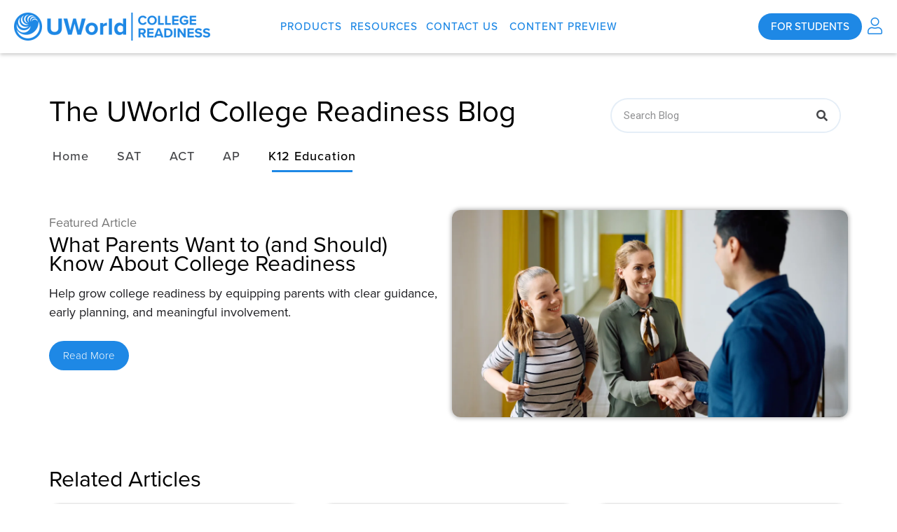

--- FILE ---
content_type: text/html; charset=utf-8
request_url: https://webforms.uworld.com/l/875311/2024-09-05/3n25ty
body_size: 3085
content:
<!DOCTYPE html>
<html>
	<head>
		<base href="https://go.pardot.com" >
		<meta charset="utf-8"/>
		<meta http-equiv="Content-Type" content="text/html; charset=utf-8"/>
		<meta name="description" content=""/>
		<title></title>
		<!-- Google Tag Manager -->
<script>(function(w,d,s,l,i){w[l]=w[l]||[];w[l].push({'gtm.start':
new Date().getTime(),event:'gtm.js'});var f=d.getElementsByTagName(s)[0],
j=d.createElement(s),dl=l!='dataLayer'?'&l='+l:'';j.async=true;j.src=
'https://www.googletagmanager.com/gtm.js?id='+i+dl;f.parentNode.insertBefore(j,f);
})(window,document,'script','dataLayer','GTM-MBWQBZC');</script>
<!-- End Google Tag Manager -->
	<script type="text/javascript" src="https://webforms.uworld.com/js/piUtils.js?ver=2021-09-20"></script><script type="text/javascript">
piAId = '876311';
piCId = '741134';
piHostname = 'pi.pardot.com';
if(!window['pi']) { window['pi'] = {}; } pi = window['pi']; if(!pi['tracker']) { pi['tracker'] = {}; } pi.tracker.pi_form = true;
(function() {
	function async_load(){
		var s = document.createElement('script'); s.type = 'text/javascript';
		s.src = ('https:' == document.location.protocol ? 'https://pi' : 'http://cdn') + '.pardot.com/pd.js';
		var c = document.getElementsByTagName('script')[0]; c.parentNode.insertBefore(s, c);
	}
	if(window.attachEvent) { window.attachEvent('onload', async_load); }
	else { window.addEventListener('load', async_load, false); }
})();
</script></head>
	<body>
	  <!-- Google Tag Manager (noscript) -->
<noscript><iframe src="https://www.googletagmanager.com/ns.html?id=GTM-MBWQBZC"
height="0" width="0" style="display:none;visibility:hidden"></iframe></noscript>
<!-- End Google Tag Manager (noscript) -->
<div class="formbackgroundcolor" style="background-color: #0d47a1;">
		<style type="text/css"> 
form.form input.text, form.form textarea.standard, form.form select, form.form input.date { 
   background-color:#FFFFFF;
   border-bottom:solid 1px #e5e5e5;
   border-left:solid 0px #e5e5e5;
   border-top:solid 0px #e5e5e5;
   border-right:solid 0px #e5e5e5;
   border-radius:10px;
   font-size:13px;
   color:#4a4a4a;
   -moz-border-radius:5px;
   -webkit-border-radius:5px;
   border-radius:5px;
   padding-top:5px;
   padding-bottom:5px;
   padding-left:5px;
   padding-right:5px;
   margin-bottom:15px;
   margin-left:10% !important;
   max-width:80% !important;
   width:80%;
   font-family: Arial,Helvetica,Verdana,sans-serif !important;

}
form.form p label {
   font-size:14px;
   color:#FFFFFF !important;
   font-weight:normal;
   padding-top:5px;
   padding-bottom:8px;
   font-family: Arial, sans-serif !important;
   
}

form.form .field-label {
    font-size: 15px !important;
    line-height:1.2em;
    color:#FFFFFF !important;
    font-family: Arial, sans-serif;
    display: block;
    margin-left: 10%;
    
}
form.form p.submit input {
   background-color:#F7A11D;
   border:solid 0px #F7A11D;
   font-size:16px;
   color:#FFFFFF;
   font-weight:normal;
   padding-top:8px;
   padding-bottom:8px;
   padding-right:25px;
   padding-left:25px;
   -moz-border-radius:5em;
   -webkit-border-radius:5em;
   border-radius:5em;
}
form.form p.submit {
   margin-top:20px;
   margin-bottom:0px;
   text-align:center;
}
form.form p.required label, form.form span.required label {
    background:none !important; 
    font-weight:normal;
}
form.form p.required label.field-label:after {
    content:"*"; 
    color: #FF280A; 
}
form.form p label {
float:none;text-align:left}
form.form span.value {
margin-left:0;}
form.form p.submit {
margin-left:6px;}

/* start custom */
.required .field-label::after{ 
    content:"*";
    color:red;
    
}
body form.form{ 
/* background-image: url('https://resources.uworld.com/cr-popup-form-background-image-small') !important;*/
/*  background-repeat: no-repeat; */
/*  background-attachment: fixed; */
background-position: right top; 
padding-top:35px; 
padding-bottom:55px;
} 


body form.form div.form-col-1 {
	float: left !important;
	clear: left !important;
	width: 49% !important;
	padding-left: 0 !important;
	margin-right: 0 !important;
	margin-left: 0 !important;
	padding-bottom:10px;
}
body form.form div.form-col-2 {
	float: right !important;
	clear: right !important;
	width: 45% !important;
	padding-right: 0 !important;
	padding-left: 4% !important;
	margin-right: 0 !important;
	margin-left: 0 !important;
	padding-bottom:10px;
}

div.submitbuttondiv {
    background-color: #0d47a1;
    padding-bottom:15px;
}

@media only screen and (max-width: 420px) {
  body form.form {
    padding-top:8%;
}

  
  body form.form div.form-col-1{
    	width: 100% !important;
  }
  
   body form.form div.form-col-2{
    	width: 100% !important;
  }
}

body form.form div.form-col-full {
	width: 100%;
	padding-right: 0 !important;
	padding-left: 0 !important;
	margin-right: 0 !important;
	margin-left: 0 !important;
	padding-bottom:10px;
}

body form.form .form-field textarea{
    width:100%;
}

body form.form .form-field.form-col-full.pd-checkbox .field-label{
margin-right:50%;
}
body form.form .form-field.pd-checkbox .value  {
    margin-top: 8px;
    margin-bottom: 10px;
}

body form.form .form-field.pd-checkbox.inline .value span {
    display: inline;
    padding-right: 20px;

}

body form.form input.text, body form.form select {
	width: 98% !important;
}
/* Captcha fix*/
form.form .hidden, form.form p.hidden {
    position: relative !important;
    width: 190px;
    left: 0 !important;
}

form.form div.error {
    padding: 0 0 .5em 0px !important;
    
}

form.form .add-spaces .field-label{
    padding-right: 20px;
}


form.form .add-padding-top .field-label{
    padding-top: 20px;
}


form.form .add-padding-bottom .field-label{
    padding-bottom: 20px;
}



form.form div.form-col-1.clear-right{
    padding-right: 50%!important;
}

form.form p.no-label.error{
margin:0;
}

form.form .pd-captcha{
    float: left;
    width: 100%;
}

/*end custom */
 </style><form accept-charset="UTF-8" method="post" action="https://webforms.uworld.com/l/875311/2024-09-05/3n25ty" class="form" id="pardot-form">






	<h1 style="text-align: center; font-family: Arial, sans-serif; color: #ffffff; line-height:1.2em; text-shadow: #999 1px 0 1px;">Stay Informed!</h1>

<p style="text-align: center; font-family: Arial, sans-serif; color: #ffffff; line-height:1.2em; padding-left:8%; padding-right:8%;">Join our email list to stay up to date with the latest tips, resources, and updates on college readiness. Sign up now to receive valuable insights and exclusive content straight to your inbox!</p>

		
        <div style="display:inline">
		
			<div class="form-field  first_name pd-text required    ">
				
					<label class="field-label" for="875311_262087pi_875311_262087">First Name</label>
				

				<input type="text" name="875311_262087pi_875311_262087" id="875311_262087pi_875311_262087" value="" class="text" size="30" maxlength="40" onchange="" onfocus="" />
				
			
			<div id="error_for_875311_262087pi_875311_262087" style="display:none"></div>
			
			</div>	
		
			<div class="form-field  last_name pd-text required    ">
				
					<label class="field-label" for="875311_262090pi_875311_262090">Last Name</label>
				

				<input type="text" name="875311_262090pi_875311_262090" id="875311_262090pi_875311_262090" value="" class="text" size="30" maxlength="80" onchange="" onfocus="" />
				
			
			<div id="error_for_875311_262090pi_875311_262090" style="display:none"></div>
			
			</div>	
		
			<div class="form-field  email pd-text required    ">
				
					<label class="field-label" for="875311_262093pi_875311_262093">Work Email</label>
				

				<input type="text" name="875311_262093pi_875311_262093" id="875311_262093pi_875311_262093" value="" class="text" size="30" maxlength="255" onchange="" onfocus="" />
				
			
			<div id="error_for_875311_262093pi_875311_262093" style="display:none"></div>
			
			</div>	
		
		  <div style="clear:both;"></div>
       </div>
		
	<p style="position:absolute; width:190px; left:-9999px; top: -9999px;visibility:hidden;">
		<label for="pi_extra_field">Comments</label>
		<input type="text" name="pi_extra_field" id="pi_extra_field"/>
	</p>
		

		<!-- forces IE5-8 to correctly submit UTF8 content  -->
		<input name="_utf8" type="hidden" value="&#9731;" />
        <div style="width:100%;float:left;" class="submitbuttondiv">
		<p class="submit">
			<input type="submit" accesskey="s" value="Sign Me Up" />
		</p>
		</div>
	<p style="font-size:11px; line-height:1.3em; color: #fff; text-align: center; font-family: Arial, sans-serif; padding-left:8%; padding-right:8%;">We respect your privacy. Your information will never be shared.</p>




<script type="text/javascript">
//<![CDATA[

	var anchors = document.getElementsByTagName("a");
	for (var i=0; i<anchors.length; i++) {
		var anchor = anchors[i];
		if(anchor.getAttribute("href")&&!anchor.getAttribute("target")) {
			anchor.target = "_top";
		}
	}
		
//]]>
</script>
<input type="hidden" name="hiddenDependentFields" id="hiddenDependentFields" value="" /></form>
<script type="text/javascript">(function(){ pardot.$(document).ready(function(){ (function() {
	var $ = window.pardot.$;
	window.pardot.FormDependencyMap = [];

	$('.form-field-primary input, .form-field-primary select').each(function(index, input) {
		$(input).on('change', window.piAjax.checkForDependentField);
		window.piAjax.checkForDependentField.call(input);
	});
})(); });})();</script>
</div>
	</body>
</html>


--- FILE ---
content_type: text/html; charset=utf-8
request_url: https://webforms.uworld.com/l/875311/2023-04-13/3fxt32
body_size: 3258
content:
<!DOCTYPE html>
<html>
	<head>
		<base href="https://go.pardot.com" >
		<meta charset="utf-8"/>
		<meta http-equiv="Content-Type" content="text/html; charset=utf-8"/>
		<meta name="description" content=""/>
		<title></title>
	<link rel="stylesheet" type="text/css" href="https://webforms.uworld.com/css/form.css?ver=2021-09-20" />
<script type="text/javascript" src="https://webforms.uworld.com/js/piUtils.js?ver=2021-09-20"></script><script type="text/javascript">
piAId = '876311';
piCId = '438032';
piHostname = 'pi.pardot.com';
if(!window['pi']) { window['pi'] = {}; } pi = window['pi']; if(!pi['tracker']) { pi['tracker'] = {}; } pi.tracker.pi_form = true;
(function() {
	function async_load(){
		var s = document.createElement('script'); s.type = 'text/javascript';
		s.src = ('https:' == document.location.protocol ? 'https://pi' : 'http://cdn') + '.pardot.com/pd.js';
		var c = document.getElementsByTagName('script')[0]; c.parentNode.insertBefore(s, c);
	}
	if(window.attachEvent) { window.attachEvent('onload', async_load); }
	else { window.addEventListener('load', async_load, false); }
})();
</script></head>
	<body>
	  
		<style type="text/css"> 
body{
    background-color:white;
}

form.form input.text, form.form textarea.standard, form.form select, form.form input.date { 
   background-color:#FFFFFF;
   border-bottom:solid 1px #e5e5e5;
   border-left:solid 0px #e5e5e5;
   border-top:solid 0px #e5e5e5;
   border-right:solid 0px #e5e5e5;
   font-size:13px;
   color:#4a4a4a;
   -moz-border-radius:0px;
   -webkit-border-radius:0px;
   border-radius:0px;
   padding-top:5px;
   padding-bottom:5px;
   padding-left:5px;
   padding-right:5px;
   margin-bottom:19px;
   font-family: Arial,Helvetica,Verdana,sans-serif !important;
}
form.form p label {
   font-size:14px;
   color:#A5A5A5;
   font-weight:normal;
   padding-top:5px;
   padding-bottom:5px;
   
}
form.form p.submit input {
   background-color:#1e88e5;
   border:solid 0px #A9A9A9;
   font-size:16px;
   color:#FFFFFF;
   font-weight:normal;
   padding-top:8px;
   padding-bottom:8px;
   padding-right:25px;
   padding-left:25px;
   -moz-border-radius:5em;
   -webkit-border-radius:5em;
   border-radius:5em;
}
form.form p.submit {
   margin-top:20px;
   margin-bottom:0px;
   text-align:center;
}
form.form p.required label, form.form span.required label {
    background:none !important; 
    font-weight:normal;
}
form.form p.required label.field-label:after {
    content:"*"; 
    color: #FF280A; 
}
form.form p label {
float:none;text-align:left}
form.form span.value {
margin-left:0;}
form.form p.submit {
margin-left:6px;}

/* start custom */
.required .field-label::after{ 
    content:"*";
    color:red;
    
}
body form.form{
    background-color:white;

}


body form.form div.form-col-1 {
	float: left !important;
	clear: left !important;
	width: 49% !important;
	padding-left: 0 !important;
	margin-right: 0 !important;
	margin-left: 0 !important;
	padding-bottom:10px;
}
body form.form div.form-col-2 {
	float: right !important;
	clear: right !important;
	width: 45% !important;
	padding-right: 0 !important;
	padding-left: 4% !important;
	margin-right: 0 !important;
	margin-left: 0 !important;
	padding-bottom:10px;
}

@media only screen and (max-width: 420px) {
  body form.form div.form-col-1{
    	width: 100% !important;
  }
  
   body form.form div.form-col-2{
    	width: 100% !important;
  }
}

body form.form div.form-col-full {
	width: 100%;
	padding-right: 0 !important;
	padding-left: 0 !important;
	margin-right: 0 !important;
	margin-left: 0 !important;
	padding-bottom:10px;
}

body form.form .form-field textarea{
    width:100%;
}

body form.form .form-field.form-col-full.pd-checkbox .field-label{
margin-right:50%;
}
body form.form .form-field.pd-checkbox .value  {
    margin-top: 8px;
    margin-bottom: 10px;
}

body form.form .form-field.pd-checkbox.inline .value span {
    display: inline;
    padding-right: 20px;

}

body form.form input.text, body form.form select {
	width: 98% !important;
}
/* Captcha fix*/
form.form .hidden, form.form p.hidden {
    position: relative !important;
    width: 190px;
    left: 0 !important;
}

form.form div.error {
    padding: 0 0 .5em 0px !important;
    
}

form.form .add-spaces .field-label{
    padding-right: 20px;
}


form.form .add-padding-top .field-label{
    padding-top: 20px;
}


form.form .add-padding-bottom .field-label{
    padding-bottom: 20px;
}



form.form div.form-col-1.clear-right{
    padding-right: 50%!important;
}

form.form p.no-label.error{
margin:0;
}

form.form .pd-captcha{
    float: left;
    width: 100%;
}
@media (min-width:421px){
body form.form .extra-padding{
    padding-bottom:36px!important;
}
}

/*end custom */
 </style><form accept-charset="UTF-8" method="post" action="https://webforms.uworld.com/l/875311/2023-04-13/3fxt32" class="form" id="pardot-form">

<style type="text/css">
form.form p label { color: #000000; }
</style>





	
		
        <div style="display:inline">
		
			<div class="form-field  first_name pd-text required    ">
				
					<label class="field-label" for="875311_184003pi_875311_184003">First Name</label>
				


				<input type="text" name="875311_184003pi_875311_184003" id="875311_184003pi_875311_184003" value="" class="text" size="30" maxlength="40" onchange="" onfocus="" />
				
			
			<div id="error_for_875311_184003pi_875311_184003" style="display:none"></div>
			
			</div>	
		
			<div class="form-field  last_name pd-text required    ">
				
					<label class="field-label" for="875311_184006pi_875311_184006">Last Name</label>
				


				<input type="text" name="875311_184006pi_875311_184006" id="875311_184006pi_875311_184006" value="" class="text" size="30" maxlength="80" onchange="" onfocus="" />
				
			
			<div id="error_for_875311_184006pi_875311_184006" style="display:none"></div>
			
			</div>	
		
			<div class="form-field  email pd-text required    ">
				
					<label class="field-label" for="875311_184009pi_875311_184009">Email</label>
				


				<input type="text" name="875311_184009pi_875311_184009" id="875311_184009pi_875311_184009" value="" class="text" size="30" maxlength="255" onchange="" onfocus="" />
				
			
			<div id="error_for_875311_184009pi_875311_184009" style="display:none"></div>
			
			</div>	
		
			<div class="form-field  state pd-select required    ">
				
					<label class="field-label" for="875311_184012pi_875311_184012">State</label>
				


				<select name="875311_184012pi_875311_184012" id="875311_184012pi_875311_184012" class="select" onchange=""><option value="1603048" selected="selected"></option>
<option value="1603051">Alabama</option>
<option value="1603054">Alaska</option>
<option value="1603057">Arizona</option>
<option value="1603060">Arkansas</option>
<option value="1603063">California</option>
<option value="1603066">Colorado</option>
<option value="1603069">Connecticut</option>
<option value="1603072">Delaware</option>
<option value="1603075">District Of Columbia</option>
<option value="1603078">Florida</option>
<option value="1603081">Georgia</option>
<option value="1603084">Hawaii</option>
<option value="1603087">Idaho</option>
<option value="1603090">Illinois</option>
<option value="1603093">Indiana</option>
<option value="1603096">Iowa</option>
<option value="1603099">Kansas</option>
<option value="1603102">Kentucky</option>
<option value="1603105">Louisiana</option>
<option value="1603108">Maine</option>
<option value="1603111">Maryland</option>
<option value="1603114">Massachusetts</option>
<option value="1603117">Michigan</option>
<option value="1603120">Minnesota</option>
<option value="1603123">Mississippi</option>
<option value="1603126">Missouri</option>
<option value="1603129">Montana</option>
<option value="1603132">Nebraska</option>
<option value="1603135">Nevada</option>
<option value="1603138">New Hampshire</option>
<option value="1603141">New Jersey</option>
<option value="1603144">New Mexico</option>
<option value="1603147">New York</option>
<option value="1603150">North Carolina</option>
<option value="1603153">North Dakota</option>
<option value="1603156">Ohio</option>
<option value="1603159">Oklahoma</option>
<option value="1603162">Oregon</option>
<option value="1603165">Pennsylvania</option>
<option value="1603168">Rhode Island</option>
<option value="1603171">South Carolina</option>
<option value="1603174">South Dakota</option>
<option value="1603177">Tennessee</option>
<option value="1603180">Texas</option>
<option value="1603183">Utah</option>
<option value="1603186">Vermont</option>
<option value="1603189">Virginia</option>
<option value="1603192">Washington</option>
<option value="1603195">West Virginia</option>
<option value="1603198">Wisconsin</option>
<option value="1603201">Wyoming</option>
</select>
				
			
			<div id="error_for_875311_184012pi_875311_184012" style="display:none"></div>
			
			</div>	
		
			<div class="form-field form-col-1 School pd-text     ">
				
					<label class="field-label" for="875311_184024pi_875311_184024">School Name</label>
				


				<input type="text" name="875311_184024pi_875311_184024" id="875311_184024pi_875311_184024" value="" class="text" size="30" maxlength="65535" onchange="" onfocus="" />
				
			
			<div id="error_for_875311_184024pi_875311_184024" style="display:none"></div>
			
			</div>	
		
			<div class="form-field form-col-2 company pd-text required    ">
				
					<label class="field-label" for="875311_184027pi_875311_184027">District Name</label>
				


				<input type="text" name="875311_184027pi_875311_184027" id="875311_184027pi_875311_184027" value="" class="text" size="30" maxlength="255" onchange="" onfocus="" />
				
			
			<div id="error_for_875311_184027pi_875311_184027" style="display:none"></div>
			
			</div>	
		
			<div class="form-field form-col-1 job_title pd-text required    ">
				
					<label class="field-label" for="875311_184030pi_875311_184030">Job Title</label>
				


				<input type="text" name="875311_184030pi_875311_184030" id="875311_184030pi_875311_184030" value="" class="text" size="30" maxlength="128" onchange="" onfocus="" />
				
			
			<div id="error_for_875311_184030pi_875311_184030" style="display:none"></div>
			
			</div>	
		
			<div class="form-field %%form-field-css-classes%% pd-captcha required hidden   %%form-field-dependency-css%%">
				


				<div class="g-recaptcha" data-sitekey="6LdeKFcdAAAAAA8ieqIc8bHuW-X3fbCAl09z_wJd"></div>
<script type="text/javascript" src="https://www.google.com/recaptcha/enterprise.js">
</script>

				
			
			<div id="error_for_Recaptchapi_Recaptcha" style="display:none"></div>
			
			</div>	
		
		  <div style="clear:both;"></div>
       </div>
		
	<p style="position:absolute; width:190px; left:-9999px; top: -9999px;visibility:hidden;">
		<label for="pi_extra_field">Comments</label>
		<input type="text" name="pi_extra_field" id="pi_extra_field"/>
	</p>
		

		<!-- forces IE5-8 to correctly submit UTF8 content  -->
		<input name="_utf8" type="hidden" value="&#9731;" />
        <div style="width:100%;float:center;">
		<p class="submit">
			<input type="submit" accesskey="s" value="Submit" />
		</p>
		</div>
	



<script type="text/javascript">
//<![CDATA[

	var anchors = document.getElementsByTagName("a");
	for (var i=0; i<anchors.length; i++) {
		var anchor = anchors[i];
		if(anchor.getAttribute("href")&&!anchor.getAttribute("target")) {
			anchor.target = "_top";
		}
	}
		
//]]>
</script>
<input type="hidden" name="hiddenDependentFields" id="hiddenDependentFields" value="" /></form>
<script type="text/javascript">(function(){ pardot.$(document).ready(function(){ (function() {
	var $ = window.pardot.$;
	window.pardot.FormDependencyMap = [];

	$('.form-field-primary input, .form-field-primary select').each(function(index, input) {
		$(input).on('change', window.piAjax.checkForDependentField);
		window.piAjax.checkForDependentField.call(input);
	});
})(); });})();</script>
	</body>
</html>


--- FILE ---
content_type: text/css; charset=utf-8
request_url: https://collegereadiness.uworld.com/wp-content/cache/min/1/wp-content/themes/astra-child/style.css?ver=1766043428
body_size: 5967
content:
html,body,div,span,applet,object,iframe,h1,h2,h3,h4,h5,h6,p,blockquote,pre,a,abbr,acronym,address,big,cite,code,del,dfn,em,font,ins,kbd,q,s,samp,small,strike,strong,sub,sup,tt,var,dl,dt,dd,ol,ul,li,fieldset,form,label,legend,table,caption,tbody,tfoot,thead,tr,th,td{font-family:proxima-nova,sans-serif!important}html{-webkit-text-size-adjust:100%;-ms-text-size-adjust:100%}body{margin:0}article,aside,details,figcaption,figure,footer,header,main,menu,nav,section,summary{display:block}audio,canvas,progress,video{display:inline-block;vertical-align:baseline}audio:not([controls]){display:none;height:0}[hidden],template{display:none}a{background-color:transparent}a:active{outline:0}a,a:visited,a:hover,a:focus{text-decoration:none}abbr[title]{border-bottom:1px dotted}b,strong{font-weight:700}.wp-block-separator{border-top:0!important;border-bottom:0!important}.menu-link{letter-spacing:1px}ul#ast-hf-menu-1 .ast-icon{display:none}button.menu-toggle.main-header-menu-toggle.ast-mobile-menu-trigger-minimal{background-color:#fff}.no-margin-bttm,.no-margin-bottom{margin-bottom:0!important}button.search-submit.ast-search-submit{display:none}li#menu-item-34496{padding-left:20px}.free-trial-menu-mobile .menu-link{width:fit-content!important}.shared-counts-wrap{justify-content:center;display:flex;align-items:center}.free-trial-menu-mobile{margin:6px 0 6px 20px}.header-new-menu-link span{font-size:16px;text-transform:uppercase;letter-spacing:normal;font-weight:500;padding:0 20px 0}.header-new-menu-link i.fa.fa-angle-right{font-weight:300;padding-left:4px}.site-primary-footer-inner-wrap,.site-footer-section{padding:0!important}.menu-item-33014>.menu-link{padding:3px 20px!important;background-color:#ffffff!important;border-radius:50px;line-height:2!important;text-transform:capitalize}.menu-item-33014>.menu-link{color:#1e88e5!important}.site-primary-footer .ast-builder-html-element>p{margin:0!important}.read-more>a{color:#1e88e5;font-weight:600}.menu-item-33014 .ast-menu-toggle .ast-icon::before{content:"Student Free Trial";color:#1e88e5}.menu-item-33014 .ast-menu-toggle .ast-icon svg{display:none}.ast-header-break-point .main-navigation ul .menu-item .menu-link .icon-arrow:first-of-type{visibility:hidden}#main .section-with-no-padding-top{padding:0em 1em 5em 1em!important}.no-margin-bottom{margin-bottom:0px!important}.sticky-banner-new{background-color:rgba(0,0,0,.65);position:sticky;position:-webkit-sticky;bottom:0;padding:1.1rem;margin-top:-6.2em}.yellow-box-link:after{background-color:#facc34}.yellow-box-link:hover,.yellow-box-link:focus{color:#facc34}.far-position{font-size:14px}.custom-style-product{font-size:.8em;letter-spacing:.2em}.custom-text-white{color:#fff}.sticky-banner-new{padding-left:1rem}.border-pl-2{border-left:2px solid #facc34;padding-left:.5rem}.yellow-box-link{color:#facc34}.blog-layout-1{border-bottom:unset!important}.tags-links{margin-top:.5em;padding-top:.5em;padding-bottom:1em;color:#fff;border-top:none}.single-post .tags-links{display:block}.tags-links a{background:transparent!important;color:#1e88e5!important;border:solid 1px #f7f7f7!important;margin:6px!important;text-decoration:none!important;text-transform:uppercase!important;padding:8px 30px!important;line-height:3;font-size:12px}.single-post #main ul,.single-post #main ol{margin:0 0 20px 40px!important}.single-post #main ul li,.single-post #main ol li{padding-bottom:10px!important;padding-left:0!important}.single .post-navigation{border-top:unset!important}.ast-separate-posts .tags-links,.error-404 .tags-links{display:none}.yellow-button .elementor-button-text{color:#000}.yellow-button .elementor-button{border:solid 1px #ffd600!important;background-color:#ffd600!important}.landing-products-nav-list{background-color:#eaeaea}.landing-products-nav-list a,.landing-products-nav-list a:hover{text-transform:uppercase;font-size:1.1em;color:#5d5d5d;font-weight:400;display:inline-block}.nav-slide{position:relative;overflow:hidden;height:115px}.nav-slide-items{left:25%;position:absolute;overflow:hidden;height:115px;top:0}.custom-underline:after{content:'';width:0;height:1px;display:block;background:#000;transition:.3s}.elementor-button{letter-spacing:1px;font-weight:400!important}.learn-more-button{background-color:transparent!important;border:solid 1px white!important}.learn-more-button:hover{background-color:#1e88e5!important}.white-button .elementor-button-text{color:#1e88e5}.white-new-btn:hover .elementor-button-text{color:#fff}.hero-top-section{background-repeat:no-repeat!important;background-position:center center;background-size:cover!important;height:100vh!important}.elementor-heading-title{padding:0;margin:0;line-height:1}.custom-underline:hover:after{width:100%}.footer-widget-area[data-section^=section-fb-html-] .ast-builder-html-element{text-align:unset!important}#company-links-footer .footer-content-wrap{left:unset!important}.dropdown-container .dropdown{font-family:proxima-nova,sans-serif}.key-feature-slide{text-align:left}.custom-row-new>.col-md-6{position:relative;min-height:1px;padding-left:15px;padding-right:15px}.site-primary-footer-wrap[data-section="section-primary-footer-builder"].ast-footer-row-tablet-stack .site-footer-section{margin-bottom:0!important}.transparent-button .elementor-button{border:solid 1px #fff!important}.transparent-button .elementor-button-text:hover,.transparent-button:hover .elementor-button-text{color:#1e88e5!important}.elementor-heading-title-custom h4{line-height:1!important}.elementor-heading-title-custom p{margin:0!important}b,strong{font-weight:600}.shared-counts-wrap.after_content{margin-top:40px!important}.shared-counts-wrap{padding:1em 0}@media (max-width:767px){.hero-top-section{margin-top:0px!important;margin-bottom:0px!important;background-repeat:no-repeat!important;height:100vh!important;background-size:cover!important;padding:0 1em!important}a#white-logo-mobile-only img{width:210px}:not(.ast-sticky-active) #white-logo-mobile-only{top:0!important}.decision-button .elementor-button{width:290px!important}section.elementor-top-section{margin:0}}@media (min-width:768px) and (max-width:1024px){.landing-products-nav-list a,.landing-products-nav-list a:hover{padding:.5em .2em}.landing-products-nav-list{padding:.7em}}@media (min-width:1431px) and (max-width:1579px){.landing-products-nav-list{padding:1em 0 1em 1em}.landing-products-nav-list a,.landing-products-nav-list a:hover{padding:.5em 1.2em}}@media (max-width:1024px){.hero-top-section{margin-top:0px!important;margin-bottom:0px!important;background-repeat:no-repeat!important;height:100vh!important;background-size:cover!important;padding:0 1em}.header-new-menu-link span{padding:0}.ast-header-break-point .ast-icon.icon-arrow svg{height:0.6em!important}.ast-menu-toggle{border-style:unset!important}}@media only screen and (min-width:1024px){.custom-row-new{width:100%;display:-webkit-box;display:-ms-flexbox;display:flex}.custom-row-new>.col-md-6{width:50%}.landing-products-nav-list{padding:1em 0 1em 1em}.landing-products-nav-list a,.landing-products-nav-list a:hover{padding:.5em 1.2em}}blockquote{border-left:5px solid rgba(0,0,0,.05)}blockquote p:last-child{margin:0}address{margin:0 0 1.5em}abbr,acronym{border-bottom:1px dotted #666;cursor:help}pre{background:#eee}img{height:auto;max-width:100%}.ast-button,.button,button,input,select,textarea{color:#808285;font-weight:400;font-size:100%;margin:0;vertical-align:baseline}button,input{line-height:normal}big{font-size:125%}mark,ins{background:transparent;text-decoration:none}table,th,td{border:1px solid rgba(0,0,0,.1)}th{font-weight:700}th,td{padding:8px;text-align:left;border-width:0 1px 1px 0}button,.ast-button,.button,input[type="button"],input[type="reset"],input[type="submit"]{border:1px solid;border-color:#eaeaea;border-radius:2px;background:#e6e6e6;padding:.6em 1em .4em;color:#fff}button:hover,button:focus,.ast-button:hover,.ast-button:focus,.button:hover,.button:focus,input[type="button"]:hover,input[type="button"]:focus,input[type="reset"]:hover,input[type="reset"]:focus,input[type="submit"]:hover,input[type="submit"]:focus{color:#fff;border-color:#eaeaea}button:active,button:focus,.ast-button:active,.ast-button:focus,.button:active,.button:focus,input[type="button"]:active,input[type="button"]:focus,input[type="reset"]:active,input[type="reset"]:focus,input[type="submit"]:active,input[type="submit"]:focus{border-color:#eaeaea;outline:none}input[type="text"],input[type="email"],input[type="url"],input[type="password"],input[type="search"],input[type="tel"],textarea{color:#666;border:1px solid #ccc;border-radius:2px;-webkit-appearance:none}a{color:royalblue}a:hover,a:focus{color:#0f71c6}blockquote{margin:1.5em 1em 1.5em 3em;padding:1.2em;font-size:1.1em;line-height:inherit;position:relative}.site .skip-link{background-color:#f1f1f1;box-shadow:0 0 1px 1px rgba(0,0,0,.2);color:#21759b;display:block;font-family:Montserrat,"Helvetica Neue",sans-serif;font-size:14px;font-weight:700;left:-9999em;outline:none;padding:15px 23px 14px;text-decoration:none;text-transform:none;top:-9999em}body .ast-oembed-container *{position:absolute;top:0;left:0;width:100%;height:100%}body{background-color:#fff}.main-header-menu .sub-menu{background:#fff}.ast-header-break-point .main-navigation ul .menu-item .menu-link{padding:0 20px;display:inline-block;width:100%;border:0;border-bottom-width:1px;border-style:solid;border-color:#eaeaea}.ast-header-break-point .main-header-menu{background-color:#f9f9f9;border-top-width:1px;border-style:solid;border-color:#eaeaea}.ast-icon.icon-arrow svg{height:.6em;width:.6em;position:relative;margin-left:10px}.ast-header-break-point .ast-icon.icon-arrow svg{height:.85em;width:.95em}.site-main .comment-navigation,.site-main .posts-navigation,.site-main .post-navigation{margin:0 0 1.5em;overflow:hidden}.comment-navigation .nav-previous,.comment-navigation .nav-next,.posts-navigation .nav-previous,.posts-navigation .nav-next,.post-navigation .nav-previous,.post-navigation .nav-next{width:50%;display:inline-block}.comment-navigation .nav-next,.posts-navigation .nav-next,.post-navigation .nav-next{text-align:right}.post-navigation a{background:transparent;font-size:16px;padding:0 1.5em}.ast-header-break-point .main-header-bar{border-bottom-color:#eaeaea;border-bottom-style:solid}.ast-menu-toggle{background:transparent}.ast-menu-toggle:focus,.ast-menu-toggle:hover{background:transparent;border-color:inherit;color:inherit}.main-header-bar .ast-search-menu-icon .search-form{background-color:#fff}.ast-search-menu-icon.slide-search .search-form{-webkit-backface-visibility:visible;backface-visibility:visible;visibility:hidden;opacity:0;transition:all .2s;position:absolute;z-index:3;right:-1em;top:50%;transform:translateY(-50%)}.ast-search-menu-icon .search-form{border:1px solid #e7e7e7;-webkit-backface-visibility:hidden}.ast-search-menu-icon .search-field{transition:width .2s}.ast-search-menu-icon .search-submit{background:none}.ast-header-break-point .main-header-bar .main-header-bar-navigation .menu-item-has-children>.ast-menu-toggle{font-weight:400;line-height:inherit;transition:all .2s}.page-links a .page-link{border-color:#eaeaea;background:transparent}.page-links .page-link{margin:0 0 .3em .3em;border:2px solid #eaeaea;background:transparent;line-height:calc(2.5em - 4px)}.ast-no-sidebar .entry-content .alignfull{margin-left:calc(-50vw  + 50%);margin-right:calc(-50vw  + 50%);max-width:100vw;width:100vw}.ast-no-sidebar .entry-content .alignfull .alignfull,.ast-no-sidebar .entry-content .alignfull .alignwide{width:100%;margin-left:auto;margin-right:auto}.ast-no-sidebar .entry-content .alignwide{margin-left:-100px;margin-right:-100px;max-width:unset;width:unset}.ast-no-sidebar .entry-content .alignwide .alignfull,.ast-no-sidebar .entry-content .alignwide .alignwide{width:100%;margin-left:auto;margin-right:auto}.ast-no-sidebar .entry-content .wp-block-column .alignfull,.ast-no-sidebar .entry-content .wp-block-column .alignwide{margin-left:auto;margin-right:auto;width:100%}.ast-no-sidebar.ast-separate-container .entry-content .alignfull{margin-left:-6.67em;margin-right:-6.67em;width:auto}@media (max-width:1200px){.ast-no-sidebar.ast-separate-container .entry-content .alignfull{margin-left:-2.4em;margin-right:-2.4em}}@media (max-width:768px){.ast-no-sidebar.ast-separate-container .entry-content .alignfull{margin-left:-2.14em;margin-right:-2.14em}}@media (max-width:544px){.ast-no-sidebar.ast-separate-container .entry-content .alignfull{margin-left:-1em;margin-right:-1em}}.ast-no-sidebar.ast-separate-container .entry-content .alignwide{margin-left:-20px;margin-right:-20px}.ast-no-sidebar.ast-separate-container .entry-content .wp-block-column .alignfull,.ast-no-sidebar.ast-separate-container .entry-content .wp-block-column .alignwide{margin-left:auto;margin-right:auto;width:100%}.wp-block-gallery,.blocks-gallery-grid{margin:0}.wp-block-separator{max-width:100px}.wp-block-separator.is-style-wide{max-width:none}.entry-content .has-2-columns .wp-block-column:first-child{padding-right:10px}.entry-content .has-2-columns .wp-block-column:last-child{padding-left:10px}@media (max-width:782px){.entry-content .wp-block-columns .wp-block-column{flex-basis:100%}.entry-content .has-2-columns .wp-block-column:first-child{padding-right:0}.entry-content .has-2-columns .wp-block-column:last-child{padding-left:0}}body{overflow-x:hidden}body .entry-content .wp-block-latest-posts{margin-left:0}body .entry-content .wp-block-latest-posts li{list-style:none}.ast-no-sidebar .ast-container .entry-content .wp-block-latest-posts{margin-left:0}.ast-header-break-point .entry-content .alignwide{margin-left:auto;margin-right:auto}.entry-content .blocks-gallery-item img{margin-bottom:auto}.wp-block-pullquote{border-top:4px solid #555d66;border-bottom:4px solid #555d66;color:#40464d}.widget-title{font-weight:400;margin-bottom:1em;line-height:1.5}.widget_search .search-form button{position:absolute;top:0;right:15px;border:none;padding:0;cursor:pointer;background:transparent}.widget_search .search-form input[type="submit"],.widget_search .search-form input[type="submit"]:hover,.widget_search .search-form input[type="submit"]:focus{padding:13px 20px;border-radius:2px;border:none;top:0;right:0;position:absolute;color:transparent;background:transparent;max-width:45px;z-index:2}.widget_search .search-form .search-field{background:#fafafa;border-width:1px;border-color:#eaeaea;border-radius:2px}.widget_search .search-field,.widget_search .search-field:focus{width:100%;padding:16px 45px 16px 15px}.widget_tag_cloud .tagcloud a{border:1px solid #e2e2e2}.widget_calendar thead td{font-weight:700}.widget_calendar thead>tr>th{line-height:2.5em;border-bottom:2px solid #eaeaea;border-top:2px solid #eaeaea}.widget_calendar tbody{line-height:2.1em}.widget_calendar #today{background:#0274be}.site-footer .widget-title{color:#eaeaea}.site-footer a{color:#eaeaea}.site-footer a:hover,.site-footer a:focus{color:#fff}input[type="text"],input[type="number"],input[type="email"],input[type="url"],input[type="password"],input[type="search"],input[type=reset],input[type=tel],select,textarea{border-color:#eaeaea;background:#fafafa}input[type="text"]:focus,input[type="email"]:focus,input[type="url"]:focus,input[type="password"]:focus,input[type="search"]:focus,input[type=reset]:focus,input[type=tel]:focus,select:focus,textarea:focus{border-color:#eaeaea}input[type=range]:focus{outline:none}input[type=range]::-webkit-slider-runnable-track{box-shadow:2.6px 2.6px .4px #cccccc,0 0 2.6px #d9d9d9;border:0 solid #fff}input[type=range]::-webkit-slider-thumb{box-shadow:0 0 0 rgba(255,221,0,.37),0 0 0 rgba(255,224,26,.37)}input[type=range]::-moz-range-track{box-shadow:2.6px 2.6px .4px #cccccc,0 0 2.6px #d9d9d9;background:rgba(255,255,255,.2);border:0 solid #fff}input[type=range]::-moz-range-thumb{box-shadow:0 0 0 rgba(255,221,0,.37),0 0 0 rgba(255,224,26,.37)}input[type=range]::-ms-track{background:transparent}input[type=range]::-ms-fill-lower{background:rgba(199,199,199,.2);border:0 solid #fff;border-radius:27.2px;box-shadow:2.6px 2.6px .4px #cccccc,0 0 2.6px #d9d9d9}input[type=range]::-ms-fill-upper{background:rgba(255,255,255,.2);border:0 solid #fff;border-radius:27.2px;box-shadow:2.6px 2.6px .4px #cccccc,0 0 2.6px #d9d9d9}input[type=range]::-ms-thumb{box-shadow:0 0 0 rgba(255,221,0,.37),0 0 0 rgba(255,224,26,.37)}@media (min-width:1201px){.ast-separate-container .ast-author-box,.ast-separate-container .ast-archive-description{margin:0;padding:5em 6.67em 3.33333em}}.single .entry-header{margin-bottom:2em}.single .post-navigation{margin:0;padding:2em 0 0;border-top:1px solid #eee}@media (max-width:768px){.single .post-navigation{padding-top:1.5em}}.single .post-navigation a{margin:2px;display:inline-block;text-align:center;color:#000}@media (min-width:421px){.single .post-navigation .nav-links{-js-display:flex;display:flex}.single .post-navigation .nav-previous,.single .post-navigation .nav-next{flex:auto}}@media (max-width:420px){.single .post-navigation .ast-left-arrow,.single .post-navigation .ast-right-arrow{display:none}.single .post-navigation .nav-previous,.single .post-navigation .nav-next{width:100%}.single .entry-header .ast-single-post-order+.post-thumb img{margin-top:2em;margin-bottom:0}.single .entry-header.ast-no-title .post-thumb+.ast-single-post-order{margin-top:0}.single .entry-header .post-thumb+.ast-single-post-order{margin-top:2em}.blog-layout-1{border-bottom:1px solid #eee}.elementor-top-section{padding:1em 1em;margin:0}.elementor-top-section.no-padding{padding:0!Important}.main-header-bar .main-header-bar-navigation .menu-item-has-children>.menu-link:after{content:unset!important}[data-section="section-header-mobile-trigger"] .ast-button-wrap .ast-mobile-menu-trigger-minimal{border-radius:50%;box-shadow:0 2px 3px #88888894}h2.entry-title{font-size:36px;font-weight:300;line-height:normal;padding-bottom:10px;margin:0;text-decoration:none!important;text-align:left}h2.entry-title>a{color:#443f3f!important;font-weight:300!important}span.published{font-size:20px!important;font-weight:300!important;text-transform:none!important;color:#68647a}a.elementor-button-link.blue-button.elementor-button.elementor-size-md.btn.btn-primary.cta-button{color:white!important}.ast-right-sidebar #primary{border-right:1px solid #fff!important}.ast-right-sidebar #secondary{border-left:1px solid #fff!important;margin-left:unset}.widget_search .search-form:after{display:none}.elementor-element-3996 h3,.elementor-element-4035 h3{margin:10px 0 24px!important}.ast-right-sidebar #primary{padding-left:50px}img.attachment-large.size-large.wp-post-image.lazyloaded{border-top-left-radius:10px;border-top-right-radius:10px}h1.entry-title{font-size:36px;line-height:normal;font-weight:300!important;padding-bottom:10px;margin:0}table td,table th{padding-top:1em;padding-bottom:1em}th,td{padding:5px;text-align:center!important}td.word-cell{vertical-align:middle}table.words-table{border:unset}.single-post #content ul,.single-post #content ol{margin-bottom:20px!important}.single-post #main h2,.single-post #main h3{margin-top:40px}.single-post #secondary h4,.single-post #secondary h3,.single-post #secondary h2{padding-top:0px!important}.ast-archive-description .ast-archive-title{color:#443f3f;font-weight:300;margin:10px 0 24px;font-size:28px!important}.ast-archive-description{margin-bottom:unset!important;border-bottom:unset!important}a.blue-button,.blue-button .elementor-button{background-color:#1e88e5!important;border:solid 1px #1e88e5;color:#ffffff!important}a.blue-button:hover,.blue-button .elementor-button:hover{background-color:#1e65bd!important;border:solid 1px #1e65bd;color:#fff}a.gold-button,.gold-button .elementor-button{background-color:#ffd600!important;border:solid 1px #ffd600;color:#454545}a.gold-button:hover,.gold-button .elementor-button:hover{background-color:#ffd600!important;border:solid 1px #ffd600;color:#454545}a.white-button,.white-button .elementor-button{background-color:#ffffff!important;border:solid 1px #fff;color:#1e88e5}a.white-button:hover,.white-button .elementor-button:hover{background-color:#1e88e5!important;border:solid 1px #1e88e5;color:#fff}a.transparent-button,.transparent-button .elementor-button{background-color:transparent!important;border:solid 1px #fff;color:#ffffff!important}a.transparent-button:hover,.transparent-button .elementor-button:hover{background-color:#ffffff!important;border:solid 1px #fff;color:#1e88e5}.ast-menu-toggle:focus{outline:none!important;border:unset!important}@media (max-width:330px){.small-mobile-only{display:block!important}}@media (max-width:767px){.small-mobile-only{display:none}.mobile-only{display:block}.tablet-only{display:none}.small-tablet-only{display:none}.large-tablet-only{display:none}.desktop-only{display:none}.small-desktop-only{display:none}.large-desktop-only{display:none}.ultrawide-desktop-only{display:none}.not-mobile-element{display:none}}@media (min-width:768px) and (max-width:899px){.small-mobile-only{display:none}.mobile-only{display:none}.tablet-only{display:block}.small-tablet-only{display:block}.large-tablet-only{display:none}.desktop-only{display:none}.small-desktop-only{display:none}.large-desktop-only{display:none}.ultrawide-desktop-only{display:none}.not-tablet-element{display:none}.not-small-tablet-element{display:none}}@media (min-width:900px) and (max-width:1024px){.small-mobile-only{display:none}.mobile-only{display:none}.tablet-only{display:block}.small-tablet-only{display:none}.large-tablet-only{display:block}.desktop-only{display:none}.small-desktop-only{display:none}.large-desktop-only{display:none}.ultrawide-desktop-only{display:none}.not-tablet-element{display:none}.not-large-tablet-element{display:none}}.w3-slide1{position:relative;animation:animateleft 1s}.w3-slide1a{position:relative;animation:animateleft 1.4s;margin-top:-.5em;padding-bottom:2.5em!important}.w3-slide2{position:relative;animation:animateleft 1.8s}.w3-slide3{position:relative;animation:animateleft 2.2s}.w3-slide4{position:relative;animation:animateup 2.6s}@keyframes animateleft{0%{left:-36px;opacity:0}50%{left:-36px;opacity:0}100%{left:0;opacity:1}}@keyframes animateleftv2{0%{left:-80px;opacity:0}50%{left:-80px;opacity:0}100%{left:0;opacity:1}}@keyframes animateleftv3{0%{left:-50px;opacity:0}90%{left:-50px;opacity:0}100%{left:0;opacity:1}}.w3-animate-fade{animation:fade 1.5s}@keyframes fade{0%{opacity:0}50%{opacity:0}100%{opacity:1}}#slide{height:370px;-webkit-animation:slide 0.5s forwards;-moz-animation:slide 0.3s forwards;-webkit-animation-delay:1s;-moz-animation-delay:1s;animation:slide 0.3s forwards;animation-delay:1s}@keyframes animateup{0%{top:100px;opacity:0}50%{top:100px;opacity:0}100%{top:0;opacity:1}}.bounce-obj{animation:bounce1 10s;animation-direction:alternate;animation-iteration-count:infinite}@keyframes bounce1{0%,10%{transform:translate3d(0,0,0)}5%{transform:translate3d(0,-20px,0)}}.fade-away{position:relative;animation:fadeaway 0.4s}@keyframes fadeaway{from{opacity:0}to{opacity:1}}.nav-slide{position:relative;overflow:hidden;height:115px}#slide{position:absolute;top:115px;height:370px;-webkit-animation:slide 0.5s forwards;-moz-animation:slide 0.3s forwards;-webkit-animation-delay:1s;-moz-animation-delay:1s;animation:slide 0.3s forwards;animation-delay:1s}@-webkit-keyframes slide{100%{top:0;left:0}}@keyframes slide{100%{top:0;left:0}}#slideMobile{position:absolute;top:115px;height:370px;-webkit-animation:slide 0.5s forwards;-moz-animation:slide 0.3s forwards;-webkit-animation-delay:1s;-moz-animation-delay:1s;animation:slide 0.3s forwards;animation-delay:1s}@-webkit-keyframes slide{100%{top:0;left:0}}@keyframes slide{100%{top:0;left:0}}#slide2{position:absolute;top:0;left:-100%;width:100%;-webkit-animation:slide 0.8s forwards;-moz-animation:slide 0.8s forwards;-webkit-animation-delay:1s;-moz-animation-delay:1s;animation:slide 0.8s forwards;animation-delay:1.3s}.prod-slide1{position:relative;animation:animateleftv3 1.4s}.prod-slide2{position:relative;animation:animateleftv3 1.6s}.prod-slide3{position:relative;animation:animateleftv3 1.8s}.prod-slide4{position:relative;animation:animateleftv3 2.0s}.prod-slide5{position:relative;animation:animateleftv3 2.2s}.prod-slide6{position:relative;animation:animateleftv3 2.6s}.prod-slide7{position:relative;animation:animateleftv3 2.8s}.prod-slide8{position:relative;animation:animateleftv3 3.0s}@media (min-width:1025px) and (max-width:1399px){.small-mobile-only{display:none}.mobile-only{display:none}.tablet-only{display:none}.small-tablet-only{display:none}.large-tablet-only{display:none}.desktop-only{display:block}.small-desktop-only{display:block}.large-desktop-only{display:none}.ultrawide-desktop-only{display:none}.not-desktop-element{display:none}.not-small-desktop-element{display:none}}@media (min-width:1400px) and (max-width:1599px){.small-mobile-only{display:none}.mobile-only{display:none}.tablet-only{display:none}.small-tablet-only{display:none}.large-tablet-only{display:none}.desktop-only{display:block}.small-desktop-only{display:none}.large-desktop-only{display:block}.ultrawide-desktop-only{display:none}.not-desktop-element{display:none}.not-large-desktop-element{display:none}}@media (min-width:1600px){.small-mobile-only{display:none}.mobile-only{display:none}.tablet-only{display:none}.small-tablet-only{display:none}.large-tablet-only{display:none}.desktop-only{display:block}.small-desktop-only{display:none}.large-desktop-only{display:none}.ultrawide-desktop-only{display:block}.not-desktop-element{display:none}.not-utlrawide-desktop-element{display:none}}#qcountBody::-webkit-scrollbar-track{-webkit-box-shadow:inset 0 0 6px rgba(0,0,0,.05);background-color:#fff}#qcountBody::-webkit-scrollbar{width:6px;background-color:#fff}#qcountBody::-webkit-scrollbar-thumb{background-color:#d4d4d4}@media (max-width:767px){#qbank-cards .swiper-pagination-bullets,#renew-cards .swiper-pagination-bullets,#biostats-cards .swiper-pagination-bullets,#assessment-cards .swiper-pagination-bullets{bottom:26px!important}}#product-toggle a{font-size:0.8em!important}.price-box-content,.price-box-inner{text-align:center}.price-box-title{margin:0;color:#000;letter-spacing:1px;color:#656565}.price-box-length,.price-box-qs{margin:0}.price-box-price{font-size:2em;font-weight:600;color:#545454;margin:0;padding-bottom:16px}.price-box ul li{font-size:14px;padding-bottom:10px}}.product-button{margin-top:10px;width:110px;line-height:1.3em}.price-box ul{text-align:left;list-style-type:none;padding:20px 0 20px 0!important;margin:0!important}.price-box i{padding-right:10px;color:#1e88e5}.with-dsign:before{content:"$";font-size:24px;position:relative;top:-10px}.price-features{display:inline-block;color:#8c8c8c;font-size:16px}.emphasize-card-text{font-weight:400;color:#333}.pricing-cards .elementor-button-text{font-size:18px!important;font-weight:300!important}.elementor-button-wrapper.blue-button .elementor-button:hover{background-color:#0069d9!important}#buy-now-hero-btn .elementor-button.elementor-size-md,#free-trial-hero-btn .elementor-button.elementor-size-md{padding:20px 30px!important}@media (max-width:370px){#buy-now-hero-btn .elementor-button.elementor-size-md,#free-trial-hero-btn .elementor-button.elementor-size-md{padding:18px 24px!important}.hero-top-section h1{margin-top:-30px!important}}.elementor-button.elementor-size-sm,.elementor-button.elementor-size-md{padding:16px 35px!important}.pricing-cards .elementor-button-text{font-size:18px!important;font-weight:300!important}.price-box-title{padding-bottom:10px}.swiper-slide a{display:inline-block!important}.elementor-widget-media-carousel.image-carousel .elementor-widget-container{padding:3em 0em 3em 0em!important;border-radius:5px 5px 5px 5px!important;box-shadow:0 6px 24px 0 #CACACA!important}.elementor-swiper-button{color:#7a7a7a!important;opacity:.8!important}.elementor-swiper-button.swiper-button-disabled{color:#7a7a7a!important;opacity:.3!important}.elementor-main-swiper{width:calc(100% - 60px)!important}.swiper-pagination-bullet{background:#7a7a7a!important}.pricing-cards{max-width:100%}.pricing-cards .swiper-slide{padding-top:2em!important}.five-or-more-cards .swiper-pagination-bullets,.five-or-more-cards .elementor-swiper-button{display:block:!important}.four-cards,.five-or-more-cards{max-width:1350px!important;margin:auto}.three-cards{max-width:1040px!important;margin:auto}.two-cards{max-width:695px!important;margin:auto}.one-card{max-width:375px!important;margin:auto}@media (min-width:500px) and (max-width:849px){.two-cards,.three-cards,.four-or-more-cards{max-width:675px!important;margin:auto}.one-card{max-width:330px!important;margin:auto}.pricing-cards .swiper-slide,.pricing-section .swiper-slide{max-width:290px!important;margin-right:30px!important}}@media (min-width:850px) and (max-width:1024px){.three-cards,.four-or-more-cards{max-width:1000px!important;margin:auto}.two-cards{max-width:675px!important;margin:auto}.one-card{max-width:330px!important;margin:auto}.pricing-cards .swiper-slide,.pricing-section .swiper-slide{max-width:290px!important;margin-right:30px!important}}@media (max-width:1249px){.four-cards .swiper-pagination-bullets,.four-cards .elementor-swiper-button{display:block!important}}@media (min-width:1250px){.four-cards .swiper-pagination-bullets,.four-cards .elementor-swiper-button{display:none!important}}@media (min-width:1025px){.btn-submenu-desktop::after{font-family:"FontAwesome"!important;content:"\f105";color:#fff;float:right}}@media (min-width:1000px){.one-card .swiper-container,.two-cards .swiper-container,.three-cards .swiper-container{cursor:default!important}.one-card .swiper-pagination-bullets,.two-cards .swiper-pagination-bullets,.three-cards .swiper-pagination-bullets,.four-cards .swiper-pagination-bullets,.one-card .elementor-swiper-button,.one-card .elementor-swiper-button,.two-cards .elementor-swiper-button,.three-cards .elementor-swiper-button{display:none}}@media (min-width:922px){.ast-builder-menu-1 .main-header-menu>.menu-item>.sub-menu,.ast-builder-menu-1 .main-header-menu>.menu-item>.astra-full-megamenu-wrapper{margin-top:16px!important}.astra-megamenu.sub-menu{max-width:800px;margin-right:0!important;margin-bottom:10px!important;background-color:transparent!important;box-shadow:none!important}}

--- FILE ---
content_type: text/css; charset=utf-8
request_url: https://collegereadiness.uworld.com/wp-content/cache/min/1/wp-content/themes/astra-child/assets/css/unminified/pillar-page.css?ver=1766043428
body_size: 1911
content:
#contentsColumn .p,.entry-content p{margin-bottom:1.2em}.light-blue-button{padding:1em 1.6em;background-color:#E3F1FC;border-radius:100px;color:#1E88E5;font-weight:500}.light-blue-button:hover{background-color:#c9e4fe;color:#1E88E5}.light-blue-button:hover i{transform:translateX(5px);transition-duration:300ms}.contentsColumn .backdrop-aud{background-color:#0079d4;color:#fff;border-bottom:1px solid #fff}#TOC .elementor-toc__list-item-text-wrapper i{display:none}#TOC .elementor-toc__list-item-text-wrapper svg{display:none}h3.h3-withno-btm-margin{margin-bottom:0}.para-fee-varies{display:block;padding-bottom:12px;font-size:16px}.contentsColumn .backdrop-bec{background-color:#744c9e;color:#fff;border-bottom:1px solid #fff}.contentsColumn .backdrop-far{background-color:#4fa332;color:#fff;border-bottom:1px solid #fff}.contentsColumn .backdrop-reg{background-color:#ed9910;color:#fff;border-bottom:1px solid #fff}.faq-lower-section{font-size:18px}.reference-text{font-size:.9em;text-align:center}.faq-lower-section h3{font-size:1.12em;font-weight:500;padding:1.5em 0 .5em;margin-bottom:14px;color:#454545}.faq-lower-section h2{font-size:1.5em;padding:1em 0}.uworldAd{z-index:1}.higherZindex{z-index:3}strong,b{font-weight:500}.contentsColumn .thin-chart-container .elementor-progress-percentage{position:absolute;padding-right:unset;right:3px;top:1px;color:#3088e5;text-shadow:1px 1px #fff}.contentsColumn .thin-chart-container .percentage-cell{position:absolute;padding-right:unset;right:3px;top:1px;color:#3088e5;text-shadow:1px 1px #fff;font-weight:400}.backdrop-coating{position:relative}.backdrop-coating:before{content:"";padding:0 4px;position:absolute;left:0;top:0;height:100%}.backdrop-coating-aud:before{background:#0079d4;border-top:1px solid #fff}.backdrop-coating-bec:before{background:#744c9e}.backdrop-coating-far:before{background:#4fa332}.backdrop-coating-reg:before{background:#ed9910;border-bottom:1px solid #fff}div#ast-desktop-header{z-index:9}h1{font-weight:200}table.compact-table,table.custom-pillar-table{border-collapse:collapse}table.pillar-page-table,table.pillar-page-table td,table.pillar-page-table th{border:1px solid}table.fullwidth-table{max-width:100%!important}table.pillar-page-table tr td:first-child{text-align:left!important}table.fullwidth-table tr td{text-align:left!important}.check-symbol{color:#1e88e5;font-weight:500}table.calc-head th:first-of-type{width:25%}table.calc-head th:nth-of-type(2){width:35%}table.calc-head th:nth-of-type(3),table.calc-head th:nth-of-type(4){width:20%}table.calc-body td:first-of-type{width:20%}table.calc-body td:nth-of-type(2){width:40%}table.calc-body td:nth-of-type(3),table.calc-body td:nth-of-type(4){width:20%}table.calc-body,table.calc-body tbody,table.calc-body td{border-bottom:none}table.calc-head th:nth-of-type(2),table.calc-body td:nth-of-type(2){text-align:left!important}table.calc-body td p{margin:0}.bare,table.bare td,table.bare tr{border:none!important}.custom-list-pillar-page,.custom-list-with-bullet-points{margin:0 0 0 20px}table.fullwidth-table td:first-child{vertical-align:unset}ul.custom-list-pillar-page{list-style-type:none}ul.checkmark-list li{list-style-type:none}ul.checkmark-list li:before{font-family:'FontAwesome';content:'\f00c';margin:0 5px 0 -23px;color:#1e88e5}#contentsColumn .tabular-menu{border-bottom:1px solid #E5E5E5}.sub-text-title{font-size:1.3rem;font-weight:300;line-height:1.2}.reference-section-heading{font-weight:500}.text-center{text-align:center}.header-gray{background-color:#f5f5f5}.stacking-table-wrapper{width:100%}.stacking-table-wrapper .stacking-table{width:100%;max-width:100%}.center{margin:0 auto;width:100%}.stacking-table{border-collapse:collapse}.stacking-table td,.stacking-table th{padding:.5em}.stacking-table th{text-align:left}@media (max-width:500px){.ast-sticky-active{margin:0}.pull-quote{margin:1em 0;padding:1.5em;font-size:1em;font-weight:300;line-height:1.3}}#contentsColumn ol li,#contentsColumn ul li{font-weight:300;color:#757575;margin-bottom:.75em;margin-left:1em}.elementor-toc__list-item a:focus{outline:none}#contentsColumn ul,#contentsColumn ol{margin-top:1em;margin-bottom:1em;margin-left:1em}.contentsColumn h2,.contentsColumn h3{margin-top:1em}.contentsColumn h3{font-size:1.3em;font-weight:300}#contentsColumn .elementor-tabs-wrapper{border-bottom:1px solid #e0e0e0}#contentsColumn .elementor-tabs-wrapper .elementor-active{border-bottom:3px solid #2789E3}.pull-quote,#contentsColumn blockquote{background-color:#f2f2f2;margin:1em 0em 1em 0em;border-left:solid 4px #1e88e5;font-size:1.1em;font-weight:300;line-height:1.5em;text-decoration:none;font-style:italic;padding:1.25em 1.25em 1.25em 1.35em}table.prominent-header{border:none;margin-top:1em;margin-bottom:2em}table.prominent-header td:not(:last-child),table.prominent-header th:not(:last-child){border-right:none}table.prominent-header th{border-bottom:1px solid #757575;border-top:none;border-right:none;font-weight:400}table.prominent-header th{vertical-align:middle;text-align:center}table.prominent-header td{border-right:none}table.prominent-header td,table.prominent-header th{padding-top:.5em;padding-bottom:.5em}div#TOC{z-index:1}#TOC ul,#TOC ol{padding-top:0}#TOC .elementor-widget-container{border:0}#TOC .elementor-toc__header{border-bottom:0;display:none}#TOC .elementor-toc__list-wrapper{margin-left:-1em}#TOC .elementor-toc__list-item{margin-bottom:0;line-height:1.5em}#TOC .elementor-toc__list-item a{padding-top:.3em;padding-bottom:.3em}#TOC a.elementor-toc__list-item-text{border-color:coral;border-left:2px solid #CCC;padding-left:7px;font-weight:300}#TOC a.elementor-toc__list-item-text.elementor-toc__top-level.elementor-item-active{border-color:coral;border-left:3px solid #2789E3;padding-left:8px;font-weight:600}#TOC .elementor-item-active{font-weight:400!important;border-left:3px solid #2789E3!important;padding-left:8px!important;letter-spacing:-.25px}.elementor-menu-anchor{display:block;position:relative;top:-100px;margin-top:-100px;padding-top:100px}@media (min-width:320px){.elementor-menu-anchor{top:-60px;margin-top:-60px;padding-top:60px}}@media (min-width:768px) and (max-width:961px){#TOC-column div:first-child{margin-left:0}#TOC ol{padding-top:1em}#TOC ul li{font-size:.8em}#TOC .elementor-toc__list-wrapper{margin-left:.5em;margin-right:.5em}.elementor-toc__header{display:none!important}.elementor-menu-anchor{top:20px}}@media (min-width:961px){#TOC{margin:0;padding:0;font-size:.8em}#TOC .elementor-toc__body{padding-left:.36em}table.custom-table-width-75{max-width:783px}#TOC .elementor-toc__list-wrapper{margin-left:0em}table.compact-table{max-width:630px}table{margin:1.5em auto;margin-top:0}.elementor-menu-anchor{display:block;position:relative;top:-20px;visibility:hidden}}@media (min-width:1025px){#TOC{font-size:1em}#TOC .elementor-toc__body{padding-left:1em}#TOC .elementor-toc__toggle-button{display:none}#TOC .elementor-toc__toggle-button--collapse{display:none}}@media (min-width:1281px){#TOC .elementor-toc__list-wrapper{margin-left:.5em}}@media (max-width:768px){.pillar-section .elementor-container{margin-top:-1em}select#mobileTOCselect{width:100%}#mobileTOC select{max-width:100%}div#mobileTOC{background-color:#1e88e5;margin:0 auto;padding:.1em;z-index:9;width:100%;max-width:100%;text-overflow:ellipsis}#TOC .elementor-toc__header{display:none}#TOC select{width:100%}.pillar-section{padding-top:0}#TOC-column{margin-top:1em}#TOC .elementor-toc__body{padding:0}.pull-quote,#contentsColumn blockquote{margin-left:0;margin-right:0;font-size:1.1em;padding:1em 1.35em}#contentsColumn ul{margin-left:1.2em}#page #contentsColumn ol{margin-left:0}.contentsColumn table{font-size:.8em}table.responsive-table{display:block;width:100%;overflow-x:auto;-ms-overflow-style:-ms-autohiding-scrollbar}table.smaller-on-mobile{font-size:.75em}table.calc-head th:first-of-type,table.calc-body tD:first-of-type{display:none}table.calc-head th:nth-of-type(2){width:60%}table.calc-head th:nth-of-type(3),table.calc-head th:nth-of-type(4){width:20%}table.calc-body th:nth-of-type(2){width:60%}table.calc-body td:nth-of-type(3),table.calc-body td:nth-of-type(4){width:20%}table.calc-body tr,table.calc-body td{border:none}.stacking-table{margin:0 auto;width:100%;border-spacing:0}.stacking-table thead{position:absolute;clip:rect(1px,1px,1px,1px);padding:0;height:1px;width:1px;overflow:hidden}.stacking-table tbody,.stacking-table tr,.stacking-table th,.stacking-table td{display:block;padding:0;text-align:left;white-space:normal}.stacking-table tr td,.stacking-table tr th{padding:2em 1em;vertical-align:middle;overflow:hidden;position:relative;vertical-align:top;width:100%;white-space:normal}.stacking-table th[scope="row"]{width:100%;text-align:center;display:block;margin:0 auto;padding:.5em 0}.stacking-table td[data-header]:before{content:attr(data-header);display:block;float:left;width:50%;color:#000;font-weight:400;text-align:left}.stacking-table td[data-header]>*{display:block;width:50%;float:right;clear:right;padding-left:1em;margin-top:0}.stacking-table td[data-header]:after{content:"";position:absolute;left:0;top:0;width:50%;padding-bottom:200%;display:block}.center{width:100%}#contentsColumn .elementor-tab-title.elementor-tab-mobile-title{border:1px solid #1976D2;margin-top:7px}}@media (max-width:360px){.thin-chart-container .elementor-title{font-size:.9em}}@media (max-width:320px){#contentsColumn .responsive-table{font-size:.67em}}@media (max-width:1023px){table.nature-score-table{display:block;width:100%;overflow-x:auto;-ms-overflow-style:-ms-autohiding-scrollbar}}@media only screen and (min-device-width:768px) and (max-device-width:1024px) and (-webkit-min-device-pixel-ratio:1){.ad-custom-img-height img{height:22vh}}@media only screen and (min-device-width:834px) and (max-device-width:1366px) and (-webkit-min-device-pixel-ratio:2){.ad-custom-img-height img{height:22vh}}